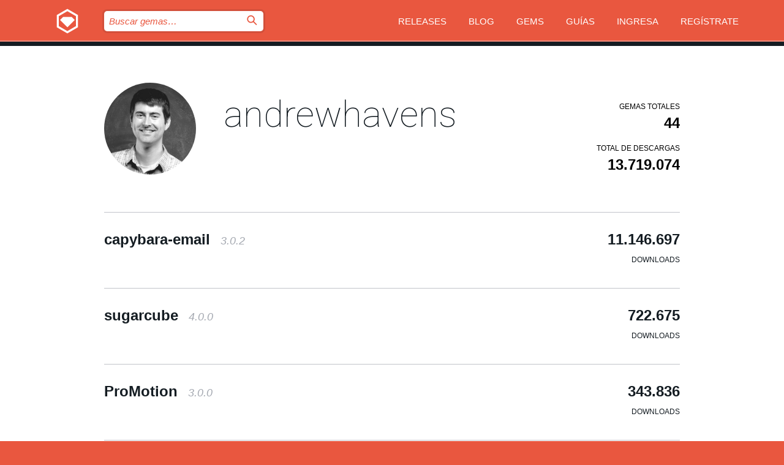

--- FILE ---
content_type: text/html; charset=utf-8
request_url: https://rubygems.org/profiles/andrewhavens?locale=es
body_size: 4751
content:
<!DOCTYPE html>
<html lang="es">
  <head>
    <title>Perfil de andrewhavens | RubyGems.org | el alojamiento de gemas de tu comunidad</title>
    <meta charset="UTF-8">
    <meta content="width=device-width, initial-scale=1, maximum-scale=1, user-scalable=0" name="viewport">
    <meta name="google-site-verification" content="AuesbWQ9MCDMmC1lbDlw25RJzyqWOcDYpuaCjgPxEZY" />
    <link rel="apple-touch-icon" href="/apple-touch-icons/apple-touch-icon.png" />
      <link rel="apple-touch-icon" sizes="57x57" href="/apple-touch-icons/apple-touch-icon-57x57.png" />
      <link rel="apple-touch-icon" sizes="72x72" href="/apple-touch-icons/apple-touch-icon-72x72.png" />
      <link rel="apple-touch-icon" sizes="76x76" href="/apple-touch-icons/apple-touch-icon-76x76.png" />
      <link rel="apple-touch-icon" sizes="114x114" href="/apple-touch-icons/apple-touch-icon-114x114.png" />
      <link rel="apple-touch-icon" sizes="120x120" href="/apple-touch-icons/apple-touch-icon-120x120.png" />
      <link rel="apple-touch-icon" sizes="144x144" href="/apple-touch-icons/apple-touch-icon-144x144.png" />
      <link rel="apple-touch-icon" sizes="152x152" href="/apple-touch-icons/apple-touch-icon-152x152.png" />
      <link rel="apple-touch-icon" sizes="180x180" href="/apple-touch-icons/apple-touch-icon-180x180.png" />
    <link rel="mask-icon" href="/rubygems_logo.svg" color="#e9573f">
    <link rel="fluid-icon" href="/fluid-icon.png"/>
    <link rel="search" type="application/opensearchdescription+xml" title="RubyGems.org" href="/opensearch.xml">
    <link rel="shortcut icon" href="/favicon.ico" type="image/x-icon">
    <link rel="stylesheet" href="/assets/application-fda27980.css" />
    <link href="https://fonts.gstatic.com" rel="preconnect" crossorigin>
    <link href='https://fonts.googleapis.com/css?family=Roboto:100&amp;subset=greek,latin,cyrillic,latin-ext' rel='stylesheet' type='text/css'>
    
<link rel="alternate" type="application/atom+xml" href="https://feeds.feedburner.com/gemcutter-latest" title="RubyGems.org | Gemas más recientes">

    <meta name="csrf-param" content="authenticity_token" />
<meta name="csrf-token" content="G4y2Egg4tqVwC4ch0PNwOxWmlRRASU47r6dAB84UEsI_urrWDNIzSupQlMX4RfoNP7TNjy0fNQFj3uZuhlceIA" />
    
    <script type="importmap" data-turbo-track="reload">{
  "imports": {
    "jquery": "/assets/jquery-15a62848.js",
    "@rails/ujs": "/assets/@rails--ujs-2089e246.js",
    "application": "/assets/application-ae34b86d.js",
    "@hotwired/turbo-rails": "/assets/turbo.min-ad2c7b86.js",
    "@hotwired/stimulus": "/assets/@hotwired--stimulus-132cbc23.js",
    "@hotwired/stimulus-loading": "/assets/stimulus-loading-1fc53fe7.js",
    "@stimulus-components/clipboard": "/assets/@stimulus-components--clipboard-d9c44ea9.js",
    "@stimulus-components/dialog": "/assets/@stimulus-components--dialog-74866932.js",
    "@stimulus-components/reveal": "/assets/@stimulus-components--reveal-77f6cb39.js",
    "@stimulus-components/checkbox-select-all": "/assets/@stimulus-components--checkbox-select-all-e7db6a97.js",
    "github-buttons": "/assets/github-buttons-3337d207.js",
    "webauthn-json": "/assets/webauthn-json-74adc0e8.js",
    "avo.custom": "/assets/avo.custom-4b185d31.js",
    "stimulus-rails-nested-form": "/assets/stimulus-rails-nested-form-3f712873.js",
    "local-time": "/assets/local-time-a331fc59.js",
    "src/oidc_api_key_role_form": "/assets/src/oidc_api_key_role_form-223a59d4.js",
    "src/pages": "/assets/src/pages-64095f36.js",
    "src/transitive_dependencies": "/assets/src/transitive_dependencies-9280dc42.js",
    "src/webauthn": "/assets/src/webauthn-a8b5ca04.js",
    "controllers/application": "/assets/controllers/application-e33ffaa8.js",
    "controllers/autocomplete_controller": "/assets/controllers/autocomplete_controller-e9f78a76.js",
    "controllers/counter_controller": "/assets/controllers/counter_controller-b739ef1d.js",
    "controllers/dialog_controller": "/assets/controllers/dialog_controller-c788489b.js",
    "controllers/dropdown_controller": "/assets/controllers/dropdown_controller-baaf189b.js",
    "controllers/dump_controller": "/assets/controllers/dump_controller-5d671745.js",
    "controllers/exclusive_checkbox_controller": "/assets/controllers/exclusive_checkbox_controller-c624394a.js",
    "controllers/gem_scope_controller": "/assets/controllers/gem_scope_controller-9c330c45.js",
    "controllers": "/assets/controllers/index-236ab973.js",
    "controllers/nav_controller": "/assets/controllers/nav_controller-8f4ea870.js",
    "controllers/onboarding_name_controller": "/assets/controllers/onboarding_name_controller-a65c65ec.js",
    "controllers/radio_reveal_controller": "/assets/controllers/radio_reveal_controller-41774e15.js",
    "controllers/recovery_controller": "/assets/controllers/recovery_controller-b051251b.js",
    "controllers/reveal_controller": "/assets/controllers/reveal_controller-a90af4d9.js",
    "controllers/reveal_search_controller": "/assets/controllers/reveal_search_controller-8dc44279.js",
    "controllers/scroll_controller": "/assets/controllers/scroll_controller-07f12b0d.js",
    "controllers/search_controller": "/assets/controllers/search_controller-79d09057.js",
    "controllers/stats_controller": "/assets/controllers/stats_controller-5bae7b7f.js"
  }
}</script>
<link rel="modulepreload" href="/assets/jquery-15a62848.js" nonce="ffdea158f5ca9146021116341206ddf6">
<link rel="modulepreload" href="/assets/@rails--ujs-2089e246.js" nonce="ffdea158f5ca9146021116341206ddf6">
<link rel="modulepreload" href="/assets/application-ae34b86d.js" nonce="ffdea158f5ca9146021116341206ddf6">
<link rel="modulepreload" href="/assets/turbo.min-ad2c7b86.js" nonce="ffdea158f5ca9146021116341206ddf6">
<link rel="modulepreload" href="/assets/@hotwired--stimulus-132cbc23.js" nonce="ffdea158f5ca9146021116341206ddf6">
<link rel="modulepreload" href="/assets/stimulus-loading-1fc53fe7.js" nonce="ffdea158f5ca9146021116341206ddf6">
<link rel="modulepreload" href="/assets/@stimulus-components--clipboard-d9c44ea9.js" nonce="ffdea158f5ca9146021116341206ddf6">
<link rel="modulepreload" href="/assets/@stimulus-components--dialog-74866932.js" nonce="ffdea158f5ca9146021116341206ddf6">
<link rel="modulepreload" href="/assets/@stimulus-components--reveal-77f6cb39.js" nonce="ffdea158f5ca9146021116341206ddf6">
<link rel="modulepreload" href="/assets/@stimulus-components--checkbox-select-all-e7db6a97.js" nonce="ffdea158f5ca9146021116341206ddf6">
<link rel="modulepreload" href="/assets/github-buttons-3337d207.js" nonce="ffdea158f5ca9146021116341206ddf6">
<link rel="modulepreload" href="/assets/webauthn-json-74adc0e8.js" nonce="ffdea158f5ca9146021116341206ddf6">
<link rel="modulepreload" href="/assets/local-time-a331fc59.js" nonce="ffdea158f5ca9146021116341206ddf6">
<link rel="modulepreload" href="/assets/src/oidc_api_key_role_form-223a59d4.js" nonce="ffdea158f5ca9146021116341206ddf6">
<link rel="modulepreload" href="/assets/src/pages-64095f36.js" nonce="ffdea158f5ca9146021116341206ddf6">
<link rel="modulepreload" href="/assets/src/transitive_dependencies-9280dc42.js" nonce="ffdea158f5ca9146021116341206ddf6">
<link rel="modulepreload" href="/assets/src/webauthn-a8b5ca04.js" nonce="ffdea158f5ca9146021116341206ddf6">
<link rel="modulepreload" href="/assets/controllers/application-e33ffaa8.js" nonce="ffdea158f5ca9146021116341206ddf6">
<link rel="modulepreload" href="/assets/controllers/autocomplete_controller-e9f78a76.js" nonce="ffdea158f5ca9146021116341206ddf6">
<link rel="modulepreload" href="/assets/controllers/counter_controller-b739ef1d.js" nonce="ffdea158f5ca9146021116341206ddf6">
<link rel="modulepreload" href="/assets/controllers/dialog_controller-c788489b.js" nonce="ffdea158f5ca9146021116341206ddf6">
<link rel="modulepreload" href="/assets/controllers/dropdown_controller-baaf189b.js" nonce="ffdea158f5ca9146021116341206ddf6">
<link rel="modulepreload" href="/assets/controllers/dump_controller-5d671745.js" nonce="ffdea158f5ca9146021116341206ddf6">
<link rel="modulepreload" href="/assets/controllers/exclusive_checkbox_controller-c624394a.js" nonce="ffdea158f5ca9146021116341206ddf6">
<link rel="modulepreload" href="/assets/controllers/gem_scope_controller-9c330c45.js" nonce="ffdea158f5ca9146021116341206ddf6">
<link rel="modulepreload" href="/assets/controllers/index-236ab973.js" nonce="ffdea158f5ca9146021116341206ddf6">
<link rel="modulepreload" href="/assets/controllers/nav_controller-8f4ea870.js" nonce="ffdea158f5ca9146021116341206ddf6">
<link rel="modulepreload" href="/assets/controllers/onboarding_name_controller-a65c65ec.js" nonce="ffdea158f5ca9146021116341206ddf6">
<link rel="modulepreload" href="/assets/controllers/radio_reveal_controller-41774e15.js" nonce="ffdea158f5ca9146021116341206ddf6">
<link rel="modulepreload" href="/assets/controllers/recovery_controller-b051251b.js" nonce="ffdea158f5ca9146021116341206ddf6">
<link rel="modulepreload" href="/assets/controllers/reveal_controller-a90af4d9.js" nonce="ffdea158f5ca9146021116341206ddf6">
<link rel="modulepreload" href="/assets/controllers/reveal_search_controller-8dc44279.js" nonce="ffdea158f5ca9146021116341206ddf6">
<link rel="modulepreload" href="/assets/controllers/scroll_controller-07f12b0d.js" nonce="ffdea158f5ca9146021116341206ddf6">
<link rel="modulepreload" href="/assets/controllers/search_controller-79d09057.js" nonce="ffdea158f5ca9146021116341206ddf6">
<link rel="modulepreload" href="/assets/controllers/stats_controller-5bae7b7f.js" nonce="ffdea158f5ca9146021116341206ddf6">
<script type="module" nonce="ffdea158f5ca9146021116341206ddf6">import "application"</script>
  </head>

  <body class="" data-controller="nav" data-nav-expanded-class="mobile-nav-is-expanded">
    <!-- Top banner -->

    <!-- Policies acknowledgment banner -->
    

    <header class="header header--interior" data-nav-target="header collapse">
      <div class="l-wrap--header">
        <a title="RubyGems" class="header__logo-wrap" data-nav-target="logo" href="/">
          <span class="header__logo" data-icon="⬡">⬢</span>
          <span class="t-hidden">RubyGems</span>
</a>        <a class="header__club-sandwich" href="#" data-action="nav#toggle focusin->nav#focus mousedown->nav#mouseDown click@window->nav#hide">
          <span class="t-hidden">Navigation menu</span>
        </a>

        <div class="header__nav-links-wrap">
          <div class="header__search-wrap" role="search">
  <form data-controller="autocomplete" data-autocomplete-selected-class="selected" action="/search" accept-charset="UTF-8" method="get">
    <input type="search" name="query" id="query" placeholder="Buscar gemas&hellip;" class="header__search" autocomplete="off" aria-autocomplete="list" data-autocomplete-target="query" data-action="autocomplete#suggest keydown.down-&gt;autocomplete#next keydown.up-&gt;autocomplete#prev keydown.esc-&gt;autocomplete#hide keydown.enter-&gt;autocomplete#clear click@window-&gt;autocomplete#hide focus-&gt;autocomplete#suggest blur-&gt;autocomplete#hide" data-nav-target="search" />

    <ul class="suggest-list" role="listbox" data-autocomplete-target="suggestions"></ul>

    <template id="suggestion" data-autocomplete-target="template">
      <li class="menu-item" role="option" tabindex="-1" data-autocomplete-target="item" data-action="click->autocomplete#choose mouseover->autocomplete#highlight"></li>
    </template>

    <label id="querylabel" for="query">
      <span class="t-hidden">Buscar gemas&hellip;</span>
</label>
    <input type="submit" value="⌕" id="search_submit" class="header__search__icon" aria-labelledby="querylabel" data-disable-with="⌕" />

</form></div>


          <nav class="header__nav-links" data-controller="dropdown">

            <a class="header__nav-link " href="https://rubygems.org/releases">Releases</a>
            <a class="header__nav-link" href="https://blog.rubygems.org">Blog</a>

              <a class="header__nav-link" href="/gems">Gems</a>

            <a class="header__nav-link" href="https://guides.rubygems.org">Guías</a>

              <a class="header__nav-link " href="/sign_in">Ingresa</a>
                <a class="header__nav-link " href="/sign_up">Regístrate</a>
          </nav>
        </div>
      </div>
    </header>



    <main class="main--interior" data-nav-target="collapse">
        <div class="l-wrap--b">
            <header class="profile__header">
    <div class="profile__header__name-wrap">
      <div id="avatar-frame">
        <img id="profile_gravatar" width="300" height="300" class="profile__header__avatar" src="/users/55607/avatar.jpeg?size=300&amp;theme=light" />
      </div>

        <h1 id="profile-name" class="profile__header__name t-display">
          <a class="t-link--black" href="/profiles/andrewhavens">andrewhavens</a>
        </h1>


    </div>

    <div class="profile__downloads-wrap">
      <h4 class="gem__downloads__heading t-text--s">
        Gemas totales
      </h4>

      <h2 id="profile-gems-count" class="gem__downloads">
        44
      </h2>

      <h4 id="downloads" class="gem__downloads__heading t-text--s">
        Total de descargas
      </h4>

      <h2 id="downloads_count" class="gem__downloads">
        13.719.074
      </h2>
    </div>
  </header>

          

<div id="profile">
  <div class="profile-list">
    <ul>
      <li class="small">
  <div class="gems__gem">
    <span class="gems__gem__info">
      <a href="/gems/capybara-email" class="gems__gem__name">
        capybara-email
        <span class="gems__gem__version">3.0.2</span>
      </a>
    </span>
    <p class="gems__gem__downloads__count">
      11.146.697
      <span class="gems__gem__downloads__heading">Downloads</span>
    </p>
  </div>
</li>
<li class="small">
  <div class="gems__gem">
    <span class="gems__gem__info">
      <a href="/gems/sugarcube" class="gems__gem__name">
        sugarcube
        <span class="gems__gem__version">4.0.0</span>
      </a>
    </span>
    <p class="gems__gem__downloads__count">
      722.675
      <span class="gems__gem__downloads__heading">Downloads</span>
    </p>
  </div>
</li>
<li class="small">
  <div class="gems__gem">
    <span class="gems__gem__info">
      <a href="/gems/ProMotion" class="gems__gem__name">
        ProMotion
        <span class="gems__gem__version">3.0.0</span>
      </a>
    </span>
    <p class="gems__gem__downloads__count">
      343.836
      <span class="gems__gem__downloads__heading">Downloads</span>
    </p>
  </div>
</li>
<li class="small">
  <div class="gems__gem">
    <span class="gems__gem__info">
      <a href="/gems/bubble-wrap" class="gems__gem__name">
        bubble-wrap
        <span class="gems__gem__version">1.9.7</span>
      </a>
    </span>
    <p class="gems__gem__downloads__count">
      193.850
      <span class="gems__gem__downloads__heading">Downloads</span>
    </p>
  </div>
</li>
<li class="small">
  <div class="gems__gem">
    <span class="gems__gem__info">
      <a href="/gems/teacup" class="gems__gem__name">
        teacup
        <span class="gems__gem__version">3.0.1</span>
      </a>
    </span>
    <p class="gems__gem__downloads__count">
      175.496
      <span class="gems__gem__downloads__heading">Downloads</span>
    </p>
  </div>
</li>
<li class="small">
  <div class="gems__gem">
    <span class="gems__gem__info">
      <a href="/gems/ib" class="gems__gem__name">
        ib
        <span class="gems__gem__version">1.0.1</span>
      </a>
    </span>
    <p class="gems__gem__downloads__count">
      151.033
      <span class="gems__gem__downloads__heading">Downloads</span>
    </p>
  </div>
</li>
<li class="small">
  <div class="gems__gem">
    <span class="gems__gem__info">
      <a href="/gems/afmotion" class="gems__gem__name">
        afmotion
        <span class="gems__gem__version">3.0</span>
      </a>
    </span>
    <p class="gems__gem__downloads__count">
      150.308
      <span class="gems__gem__downloads__heading">Downloads</span>
    </p>
  </div>
</li>
<li class="small">
  <div class="gems__gem">
    <span class="gems__gem__info">
      <a href="/gems/motion-firebase" class="gems__gem__name">
        motion-firebase
        <span class="gems__gem__version">4.0.0</span>
      </a>
    </span>
    <p class="gems__gem__downloads__count">
      100.618
      <span class="gems__gem__downloads__heading">Downloads</span>
    </p>
  </div>
</li>
<li class="small">
  <div class="gems__gem">
    <span class="gems__gem__info">
      <a href="/gems/redpotion" class="gems__gem__name">
        redpotion
        <span class="gems__gem__version">1.7.1</span>
      </a>
    </span>
    <p class="gems__gem__downloads__count">
      92.938
      <span class="gems__gem__downloads__heading">Downloads</span>
    </p>
  </div>
</li>
<li class="small">
  <div class="gems__gem">
    <span class="gems__gem__info">
      <a href="/gems/mad_chatter" class="gems__gem__name">
        mad_chatter
        <span class="gems__gem__version">0.3.4</span>
      </a>
    </span>
    <p class="gems__gem__downloads__count">
      76.022
      <span class="gems__gem__downloads__heading">Downloads</span>
    </p>
  </div>
</li>
<li class="small">
  <div class="gems__gem">
    <span class="gems__gem__info">
      <a href="/gems/cdq" class="gems__gem__name">
        cdq
        <span class="gems__gem__version">2.0.0</span>
      </a>
    </span>
    <p class="gems__gem__downloads__count">
      70.197
      <span class="gems__gem__downloads__heading">Downloads</span>
    </p>
  </div>
</li>
<li class="small">
  <div class="gems__gem">
    <span class="gems__gem__info">
      <a href="/gems/motion-support" class="gems__gem__name">
        motion-support
        <span class="gems__gem__version">1.2.1</span>
      </a>
    </span>
    <p class="gems__gem__downloads__count">
      64.836
      <span class="gems__gem__downloads__heading">Downloads</span>
    </p>
  </div>
</li>
<li class="small">
  <div class="gems__gem">
    <span class="gems__gem__info">
      <a href="/gems/geomotion" class="gems__gem__name">
        geomotion
        <span class="gems__gem__version">0.15.0</span>
      </a>
    </span>
    <p class="gems__gem__downloads__count">
      54.729
      <span class="gems__gem__downloads__heading">Downloads</span>
    </p>
  </div>
</li>
<li class="small">
  <div class="gems__gem">
    <span class="gems__gem__info">
      <a href="/gems/ProMotion-XLForm" class="gems__gem__name">
        ProMotion-XLForm
        <span class="gems__gem__version">0.0.18</span>
      </a>
    </span>
    <p class="gems__gem__downloads__count">
      41.768
      <span class="gems__gem__downloads__heading">Downloads</span>
    </p>
  </div>
</li>
<li class="small">
  <div class="gems__gem">
    <span class="gems__gem__info">
      <a href="/gems/motion-sqlite3" class="gems__gem__name">
        motion-sqlite3
        <span class="gems__gem__version">2.0.0</span>
      </a>
    </span>
    <p class="gems__gem__downloads__count">
      31.965
      <span class="gems__gem__downloads__heading">Downloads</span>
    </p>
  </div>
</li>
<li class="small">
  <div class="gems__gem">
    <span class="gems__gem__info">
      <a href="/gems/ProMotion-form" class="gems__gem__name">
        ProMotion-form
        <span class="gems__gem__version">0.3.2</span>
      </a>
    </span>
    <p class="gems__gem__downloads__count">
      30.625
      <span class="gems__gem__downloads__heading">Downloads</span>
    </p>
  </div>
</li>
<li class="small">
  <div class="gems__gem">
    <span class="gems__gem__info">
      <a href="/gems/motion-provisioning" class="gems__gem__name">
        motion-provisioning
        <span class="gems__gem__version">1.1.0</span>
      </a>
    </span>
    <p class="gems__gem__downloads__count">
      30.323
      <span class="gems__gem__downloads__heading">Downloads</span>
    </p>
  </div>
</li>
<li class="small">
  <div class="gems__gem">
    <span class="gems__gem__info">
      <a href="/gems/ProMotion-map" class="gems__gem__name">
        ProMotion-map
        <span class="gems__gem__version">0.7.0</span>
      </a>
    </span>
    <p class="gems__gem__downloads__count">
      29.655
      <span class="gems__gem__downloads__heading">Downloads</span>
    </p>
  </div>
</li>
<li class="small">
  <div class="gems__gem">
    <span class="gems__gem__info">
      <a href="/gems/bubble-wrap-http" class="gems__gem__name">
        bubble-wrap-http
        <span class="gems__gem__version">1.7.1</span>
      </a>
    </span>
    <p class="gems__gem__downloads__count">
      25.946
      <span class="gems__gem__downloads__heading">Downloads</span>
    </p>
  </div>
</li>
<li class="small">
  <div class="gems__gem">
    <span class="gems__gem__info">
      <a href="/gems/ProMotion-push" class="gems__gem__name">
        ProMotion-push
        <span class="gems__gem__version">0.4.0</span>
      </a>
    </span>
    <p class="gems__gem__downloads__count">
      21.584
      <span class="gems__gem__downloads__heading">Downloads</span>
    </p>
  </div>
</li>
<li class="small">
  <div class="gems__gem">
    <span class="gems__gem__info">
      <a href="/gems/rcade_colors" class="gems__gem__name">
        rcade_colors
        <span class="gems__gem__version">0.0.6</span>
      </a>
    </span>
    <p class="gems__gem__downloads__count">
      18.936
      <span class="gems__gem__downloads__heading">Downloads</span>
    </p>
  </div>
</li>
<li class="small">
  <div class="gems__gem">
    <span class="gems__gem__info">
      <a href="/gems/ProMotion-menu" class="gems__gem__name">
        ProMotion-menu
        <span class="gems__gem__version">1.1.1</span>
      </a>
    </span>
    <p class="gems__gem__downloads__count">
      17.854
      <span class="gems__gem__downloads__heading">Downloads</span>
    </p>
  </div>
</li>
<li class="small">
  <div class="gems__gem">
    <span class="gems__gem__info">
      <a href="/gems/motion-http" class="gems__gem__name">
        motion-http
        <span class="gems__gem__version">1.1.0</span>
      </a>
    </span>
    <p class="gems__gem__downloads__count">
      14.726
      <span class="gems__gem__downloads__heading">Downloads</span>
    </p>
  </div>
</li>
<li class="small">
  <div class="gems__gem">
    <span class="gems__gem__info">
      <a href="/gems/ProMotion-iap" class="gems__gem__name">
        ProMotion-iap
        <span class="gems__gem__version">0.2.1</span>
      </a>
    </span>
    <p class="gems__gem__downloads__count">
      11.319
      <span class="gems__gem__downloads__heading">Downloads</span>
    </p>
  </div>
</li>
<li class="small">
  <div class="gems__gem">
    <span class="gems__gem__info">
      <a href="/gems/motion-settings" class="gems__gem__name">
        motion-settings
        <span class="gems__gem__version">1.0.0</span>
      </a>
    </span>
    <p class="gems__gem__downloads__count">
      10.130
      <span class="gems__gem__downloads__heading">Downloads</span>
    </p>
  </div>
</li>
<li class="small">
  <div class="gems__gem">
    <span class="gems__gem__info">
      <a href="/gems/crittercism" class="gems__gem__name">
        crittercism
        <span class="gems__gem__version">0.2.0</span>
      </a>
    </span>
    <p class="gems__gem__downloads__count">
      9.048
      <span class="gems__gem__downloads__heading">Downloads</span>
    </p>
  </div>
</li>
<li class="small">
  <div class="gems__gem">
    <span class="gems__gem__info">
      <a href="/gems/motion-html" class="gems__gem__name">
        motion-html
        <span class="gems__gem__version">2.0.1</span>
      </a>
    </span>
    <p class="gems__gem__downloads__count">
      8.256
      <span class="gems__gem__downloads__heading">Downloads</span>
    </p>
  </div>
</li>
<li class="small">
  <div class="gems__gem">
    <span class="gems__gem__info">
      <a href="/gems/motion-authentication" class="gems__gem__name">
        motion-authentication
        <span class="gems__gem__version">2.0.1</span>
      </a>
    </span>
    <p class="gems__gem__downloads__count">
      7.625
      <span class="gems__gem__downloads__heading">Downloads</span>
    </p>
  </div>
</li>
<li class="small">
  <div class="gems__gem">
    <span class="gems__gem__info">
      <a href="/gems/rcade_controls" class="gems__gem__name">
        rcade_controls
        <span class="gems__gem__version">0.1.0</span>
      </a>
    </span>
    <p class="gems__gem__downloads__count">
      6.942
      <span class="gems__gem__downloads__heading">Downloads</span>
    </p>
  </div>
</li>
<li class="small">
  <div class="gems__gem">
    <span class="gems__gem__info">
      <a href="/gems/presentation" class="gems__gem__name">
        presentation
        <span class="gems__gem__version">0.1.0</span>
      </a>
    </span>
    <p class="gems__gem__downloads__count">
      6.928
      <span class="gems__gem__downloads__heading">Downloads</span>
    </p>
  </div>
</li>
<li class="small">
  <div class="gems__gem">
    <span class="gems__gem__info">
      <a href="/gems/moticons" class="gems__gem__name">
        moticons
        <span class="gems__gem__version">1.1.0</span>
      </a>
    </span>
    <p class="gems__gem__downloads__count">
      6.556
      <span class="gems__gem__downloads__heading">Downloads</span>
    </p>
  </div>
</li>
<li class="small">
  <div class="gems__gem">
    <span class="gems__gem__info">
      <a href="/gems/redpotion-generators" class="gems__gem__name">
        redpotion-generators
        <span class="gems__gem__version">1.0.1</span>
      </a>
    </span>
    <p class="gems__gem__downloads__count">
      5.001
      <span class="gems__gem__downloads__heading">Downloads</span>
    </p>
  </div>
</li>
<li class="small">
  <div class="gems__gem">
    <span class="gems__gem__info">
      <a href="/gems/waitress" class="gems__gem__name">
        waitress
        <span class="gems__gem__version">0.0.0</span>
      </a>
    </span>
    <p class="gems__gem__downloads__count">
      4.874
      <span class="gems__gem__downloads__heading">Downloads</span>
    </p>
  </div>
</li>
<li class="small">
  <div class="gems__gem">
    <span class="gems__gem__info">
      <a href="/gems/kalei" class="gems__gem__name">
        kalei
        <span class="gems__gem__version">0.0.1</span>
      </a>
    </span>
    <p class="gems__gem__downloads__count">
      4.864
      <span class="gems__gem__downloads__heading">Downloads</span>
    </p>
  </div>
</li>
<li class="small">
  <div class="gems__gem">
    <span class="gems__gem__info">
      <a href="/gems/compartment" class="gems__gem__name">
        compartment
        <span class="gems__gem__version">0.0.0</span>
      </a>
    </span>
    <p class="gems__gem__downloads__count">
      4.681
      <span class="gems__gem__downloads__heading">Downloads</span>
    </p>
  </div>
</li>
<li class="small">
  <div class="gems__gem">
    <span class="gems__gem__info">
      <a href="/gems/rcade" class="gems__gem__name">
        rcade
        <span class="gems__gem__version">0.0.0</span>
      </a>
    </span>
    <p class="gems__gem__downloads__count">
      4.101
      <span class="gems__gem__downloads__heading">Downloads</span>
    </p>
  </div>
</li>
<li class="small">
  <div class="gems__gem">
    <span class="gems__gem__info">
      <a href="/gems/rcade_menu" class="gems__gem__name">
        rcade_menu
        <span class="gems__gem__version">0.0.1</span>
      </a>
    </span>
    <p class="gems__gem__downloads__count">
      4.068
      <span class="gems__gem__downloads__heading">Downloads</span>
    </p>
  </div>
</li>
<li class="small">
  <div class="gems__gem">
    <span class="gems__gem__info">
      <a href="/gems/motion-rest" class="gems__gem__name">
        motion-rest
        <span class="gems__gem__version">0.0.0</span>
      </a>
    </span>
    <p class="gems__gem__downloads__count">
      3.541
      <span class="gems__gem__downloads__heading">Downloads</span>
    </p>
  </div>
</li>
<li class="small">
  <div class="gems__gem">
    <span class="gems__gem__info">
      <a href="/gems/motion-authorization" class="gems__gem__name">
        motion-authorization
        <span class="gems__gem__version">1.0.0</span>
      </a>
    </span>
    <p class="gems__gem__downloads__count">
      3.501
      <span class="gems__gem__downloads__heading">Downloads</span>
    </p>
  </div>
</li>
<li class="small">
  <div class="gems__gem">
    <span class="gems__gem__info">
      <a href="/gems/refile-neo4j" class="gems__gem__name">
        refile-neo4j
        <span class="gems__gem__version">1.0.0</span>
      </a>
    </span>
    <p class="gems__gem__downloads__count">
      3.112
      <span class="gems__gem__downloads__heading">Downloads</span>
    </p>
  </div>
</li>
<li class="small">
  <div class="gems__gem">
    <span class="gems__gem__info">
      <a href="/gems/fastlane-plugin-gitter" class="gems__gem__name">
        fastlane-plugin-gitter
        <span class="gems__gem__version">0.1.0</span>
      </a>
    </span>
    <p class="gems__gem__downloads__count">
      2.873
      <span class="gems__gem__downloads__heading">Downloads</span>
    </p>
  </div>
</li>
<li class="small">
  <div class="gems__gem">
    <span class="gems__gem__info">
      <a href="/gems/motion-lager" class="gems__gem__name">
        motion-lager
        <span class="gems__gem__version">1.0.0</span>
      </a>
    </span>
    <p class="gems__gem__downloads__count">
      2.344
      <span class="gems__gem__downloads__heading">Downloads</span>
    </p>
  </div>
</li>
<li class="small">
  <div class="gems__gem">
    <span class="gems__gem__info">
      <a href="/gems/motion-turbo" class="gems__gem__name">
        motion-turbo
        <span class="gems__gem__version">0.1.1</span>
      </a>
    </span>
    <p class="gems__gem__downloads__count">
      1.619
      <span class="gems__gem__downloads__heading">Downloads</span>
    </p>
  </div>
</li>
<li class="small">
  <div class="gems__gem">
    <span class="gems__gem__info">
      <a href="/gems/motion-cross-platform" class="gems__gem__name">
        motion-cross-platform
        <span class="gems__gem__version">1.0</span>
      </a>
    </span>
    <p class="gems__gem__downloads__count">
      743
      <span class="gems__gem__downloads__heading">Downloads</span>
    </p>
  </div>
</li>

    </ul>
  </div>
</div>

        </div>
    </main>

    <footer class="footer" data-nav-target="collapse">
      <div class="l-wrap--footer">
        <div class="l-overflow">
          <div class="nav--v l-col--r--pad">
            <a class="nav--v__link--footer" href="https://status.rubygems.org">Estado</a>
            <a class="nav--v__link--footer" href="https://uptime.rubygems.org">Uptime</a>
            <a class="nav--v__link--footer" href="https://github.com/rubygems/rubygems.org">Código fuente</a>
            <a class="nav--v__link--footer" href="/pages/data">Datos</a>
            <a class="nav--v__link--footer" href="/stats">Estadísticas</a>
            <a class="nav--v__link--footer" href="https://guides.rubygems.org/contributing/">Contribuye</a>
              <a class="nav--v__link--footer" href="/pages/about">Acerca de</a>
            <a class="nav--v__link--footer" href="mailto:support@rubygems.org">Ayuda</a>
            <a class="nav--v__link--footer" href="https://guides.rubygems.org/rubygems-org-api">API</a>
            <a class="nav--v__link--footer" href="/policies">Policies</a>
            <a class="nav--v__link--footer" href="/pages/supporters">Support Us</a>
              <a class="nav--v__link--footer" href="/pages/security">Seguridad</a>
          </div>
          <div class="l-colspan--l colspan--l--has-border">
            <div class="footer__about">
              <p>
                RubyGems.org es el servicio de alojamiento de Gemas de la comunidad de Ruby. <a href="https://guides.rubygems.org/publishing/">Publica tus gemas</a> instantáneamente y luego <a href="https://guides.rubygems.org/command-reference/#gem-install">instálalas</a>. Usa <a href="https://guides.rubygems.org/rubygems-org-api/">la API</a> para saber más sobre <a href="/gems">las gemas disponibles</a>. <a href="https://guides.rubygems.org/contributing/">Conviértete en colaborador</a> y mejora este sitio con tus cambios.
              </p>
              <p>
                RubyGems.org es posible gracias la colaboración de la fantástica comunidad de Ruby. <a href="https://www.fastly.com/">Fastly</a> provee ancho de banda y soporte de CDN <a href="https://www.rubycentral.org/">Ruby Central</a> cubre los costos de infraestructura y financia el desarrollo y el trabajo en los servidores. <a href="/pages/supporters">Aprende más sobre nuestros sponsors y cómo trabajan en conjunto</a>
              </p>
            </div>
          </div>
        </div>
      </div>
      <div class="footer__sponsors">
        <a class="footer__sponsor footer__sponsor__ruby_central" href="https://rubycentral.org/open-source/" target="_blank" rel="noopener">
          Operated by
          <span class="t-hidden">Ruby Central</span>
        </a>
        <a class="footer__sponsor footer__sponsor__dockyard" href="https://dockyard.com/ruby-on-rails-consulting" target="_blank" rel="noopener">
          Diseñado por
          <span class="t-hidden">DockYard</span>
        </a>
        <a class="footer__sponsor footer__sponsor__aws" href="https://aws.amazon.com/" target="_blank" rel="noopener">
          Alojado por
          <span class="t-hidden">AWS</span>
        </a>
        <a class="footer__sponsor footer__sponsor__dnsimple" href="https://dnsimple.link/resolving-rubygems" target="_blank" rel="noopener">
          DNS
          <span class="t-hidden">DNSimple</span>
        </a>
        <a class="footer__sponsor footer__sponsor__datadog" href="https://www.datadoghq.com/" target="_blank" rel="noopener">
          Monitoreado por
          <span class="t-hidden">Datadog</span>
        </a>
        <a class="footer__sponsor footer__sponsor__fastly" href="https://www.fastly.com/customers/ruby-central" target="_blank" rel="noopener">
          Distribuida por
          <span class="t-hidden">Fastly</span>
        </a>
        <a class="footer__sponsor footer__sponsor__honeybadger" href="https://www.honeybadger.io/" target="_blank" rel="noopener">
          Monitoreado por
          <span class="t-hidden">Honeybadger</span>
        </a>
        <a class="footer__sponsor footer__sponsor__mend" href="https://mend.io/" target="_blank" rel="noopener">
          Protegido por
          <span class="t-hidden">Mend.io</span>
        </a>
      </div>
      <div class="footer__language_selector">
          <div class="footer__language">
            <a class="nav--v__link--footer" href="/profiles/andrewhavens?locale=en">English</a>
          </div>
          <div class="footer__language">
            <a class="nav--v__link--footer" href="/profiles/andrewhavens?locale=nl">Nederlands</a>
          </div>
          <div class="footer__language">
            <a class="nav--v__link--footer" href="/profiles/andrewhavens?locale=zh-CN">简体中文</a>
          </div>
          <div class="footer__language">
            <a class="nav--v__link--footer" href="/profiles/andrewhavens?locale=zh-TW">正體中文</a>
          </div>
          <div class="footer__language">
            <a class="nav--v__link--footer" href="/profiles/andrewhavens?locale=pt-BR">Português do Brasil</a>
          </div>
          <div class="footer__language">
            <a class="nav--v__link--footer" href="/profiles/andrewhavens?locale=fr">Français</a>
          </div>
          <div class="footer__language">
            <a class="nav--v__link--footer" href="/profiles/andrewhavens?locale=es">Español</a>
          </div>
          <div class="footer__language">
            <a class="nav--v__link--footer" href="/profiles/andrewhavens?locale=de">Deutsch</a>
          </div>
          <div class="footer__language">
            <a class="nav--v__link--footer" href="/profiles/andrewhavens?locale=ja">日本語</a>
          </div>
      </div>
    </footer>
    
    <script type="text/javascript" defer src="https://www.fastly-insights.com/insights.js?k=3e63c3cd-fc37-4b19-80b9-65ce64af060a"></script>
  </body>
</html>
